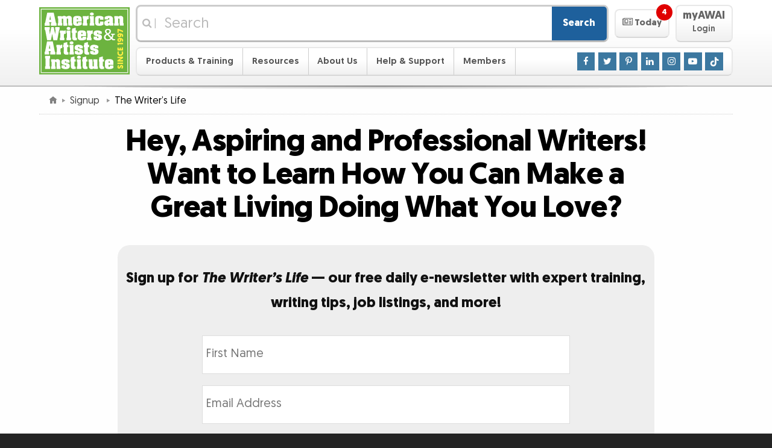

--- FILE ---
content_type: text/html
request_url: https://mail.awaionline.com/signup/the-writers-life/
body_size: 13520
content:
	<!DOCTYPE html>
	<html lang="en-US">

	<head>
	<meta http-equiv="X-UA-Compatible" content="IE=edge">
	<meta http-equiv="Content-Type" content="text/html; charset=utf-8">
	<meta name="viewport" content="width=device-width, initial-scale=1">
	<meta name="description" content="Want to learn how you can make a great living doing what you love? Sign up for The Writer&rsquo;s Life &mdash; our free daily e-newsletter with expert training, writing tips, job listings, and more!">
	<meta name="keywords" content="the writer's life">

	<title>Sign up to receive our free newsletter, The Writer&rsquo;s Life &hellip;</title>

	<link rel="alternate" href="/rss/main/rss.xml" type="application/rss+xml" title="AWAI Main RSS Feed">
	<link rel="apple-touch-icon" sizes="180x180" href="/apple-touch-icon.png?v=2">
	<link rel="icon" type="image/png" sizes="32x32" href="/favicon-32x32.png?v=2">
	<link rel="icon" type="image/png" sizes="16x16" href="/favicon-16x16.png?v=2">
	<link rel="manifest" href="/site.webmanifest?v=2">
	<link rel="mask-icon" href="/safari-pinned-tab.svg?v=2" color="#6eb43f">
	<link rel="shortcut icon" href="/favicon.ico?v=2">
	<meta name="msapplication-TileColor" content="#00a300">
	<meta name="theme-color" content="#ffffff">
	
	<link rel="stylesheet" href="/_css/responsive/site.0101.css">
	<link rel="stylesheet" href="/_css/responsive/global.1011.css">
	
	<link rel="stylesheet" href="/_css/responsive/jquery-ui.0101.css" media="print" onload="this.media='all'; this.onload=null;">
	<noscript><link rel="stylesheet" href="/_css/responsive/jquery-ui.0101.css"></noscript>
	
	<link rel="stylesheet" href="/_css/magnific.0421.css" media="print" onload="this.media='all'; this.onload=null;">
	<noscript><link rel="stylesheet" href="/_css/magnific.0425.css"></noscript>
	
	<link rel="stylesheet" href="/_css/responsive/redefine.css">
	<link rel="stylesheet" href="/_css/responsive/singles.0424.css">
	
	<link rel="stylesheet" href="https://maxcdn.bootstrapcdn.com/font-awesome/4.7.0/css/font-awesome.min.css" media="print" onload="this.media='all'; this.onload=null;">
	<noscript><link rel="stylesheet" href="https://maxcdn.bootstrapcdn.com/font-awesome/4.7.0/css/font-awesome.min.css"></noscript>
	

	<link rel="stylesheet" href="/_css/framework/templates/default.0910.css">



	<style>
	<!--
/* General Style Overrides */

.no-sidebar-full .content {
		padding: 0;
}

.page-inner {
		max-width: 100%;
		width: 100%;
}

ul.fa-ul li {
	list-style-image: none;
}

.fa-li { color: #a3d4a3; }


/* Layout */

.content .container {
	margin: 0 auto;
	max-width: 44em;
}

.content .section-padding {
	padding-left: 1em;
	padding-right: 1em;
}

/* Header */

.content .header__heading {
	color: #000;
	font-size: 2em;
}

@media (min-width:42em) {
	.content .header__heading {
		font-size: 2.5em;
	}
}

/* Form Section */

.content .form {
	background: #eee;
	padding: 1px 0.5em 1em;
	border-radius: 1em;
}

.content .form .form__heading {
	font-weight: bold;
	font-size: 1.2em;
	text-align: center;
}

.content .form form {
	margin-left: auto;
	margin-right: auto;
	max-width: 30em;
	text-align: center;
}

.content .form .input-container {
	margin-bottom: 1em;
	position: relative;
	text-align: left;
}

.content .form .text-input {
	background: #fff;
	font: inherit;
	padding: 0.6em 0.25em 0.6em;
	border: solid transparent;
	border-width: 0 0 0.2em;
	box-shadow: none;
	outline: 1px solid #ddd;
	transition: all 0.33s;
	width: 100%;
}

.content .form label {
	font-size: 0.8em;
	font-weight: bold;
	color: #333;
	left: 0.33em;
	opacity: 0;
	position: absolute;
	top: -0.5em;
	transform: translateY(0.67em);
	transition: all 0.33s;
}

.content .form .text-input:focus {
	border-bottom-color: #000;
	outline: none;
}

.content .form .text-input.js-valid{
	background: #eeffee;
	border-bottom-color: #090;
}

.content .form .text-input.js-invalid {
	background: #ffeeee;
	border-bottom-color: #f00;
}

.content .form .text-input.js-focus,
.content .form .text-input.js-valid,
.content .form .text-input.js-invalid {
	padding: 0.95em 0.25em 0.25em;
}

.content .form .text-input:not(:placeholder-shown) {
	padding: 0.95em 0.25em 0.25em;
}

.content .form .text-input.js-focus::-webkit-input-placeholder,
.content .form .text-input.js-valid::-webkit-input-placeholder,
.content .form .text-input.js-invlaid::-webkit-input-placeholder {
	color: transparent;
}

.content .form .text-input.js-focus::-moz-placeholder,
.content .form .text-input.js-valid::-moz-placeholder,
.content .form .text-input.js-invalid::-moz-placeholder {
	color: transparent;
}

.content .form .text-input.js-focus:-ms-input-placeholder,
.content .form .text-input.js-valid:-ms-input-placeholder,
.content .form .text-input.js-invalid:-ms-input-placeholder {
	color: transparent;
}

.content .form .text-input.js-focus:-moz-placeholder,
.content .form .text-input.js-valid:-moz-placeholder,
.content .form .text-input.js-invalid:-moz-placeholder {
	color: transparent;
}

.content .form .text-input.js-focus::placeholder,
.content .form .text-input.js-valid::placeholder,
.content .form .text-input.js-invalid::placeholder {
	color: transparent;
}

.content .form .text-input.js-focus + label,
.content .form .text-input.js-valid + label,
.content .form .text-input.js-invalid + label  {
	opacity: 1;
	transform: translateY(0.4em);
}

.content .form .text-input:not(:placeholder-shown) + label {
	opacity: 1;
	transform: translateY(0.4em);
}

/* Call Out */

.content .call-out {
	width: 100%;
	background: #189118;
	color: #fff;
	border-top: 3px solid #007900;
	border-bottom: 3px solid #007900;
	margin: 1.5em auto 0;
}

.content .call-out .container {
	max-width: 65em;
	padding: 0 1em;
}

.content .call-out__body {
	font-size: 1.2em;
	margin: 0.5em auto;
}

.content .call-out__logo {
	text-align: center;
}

@media (min-width: 35em) {
	.content .call-out__body {
		font-size: 1.4em;
	}
}

/* List */

.content .list {
	display: block;
	margin: 1em auto 1.5em;
	max-width: 67em;
	text-align: center;

    display: -ms-flexbox;
    display: -webkit-flex;
	display: flex;
    -webkit-flex-wrap: wrap;
    -ms-flex-wrap: wrap;
    flex-wrap: wrap;	
    -webkit-justify-content: space-around;
    -ms-flex-pack: distribute;
    justify-content: space-around;
    -webkit-align-items: center;
    -ms-flex-align: center;
	align-items: center;
}

.content .list__item {
	display: inline-block;
	margin: 1em;
	vertical-align: top;

    display: -ms-flexbox;
    display: -webkit-flex;
    display: flex;
    -webkit-flex-direction: column;
    -ms-flex-direction: column;
    flex-direction: column;
    -webkit-justify-content: space-around;
    -ms-flex-pack: distribute;
    justify-content: space-around;
    -webkit-align-items: center;
    -ms-flex-align: center;
	align-items: center;
}

.content .list__item-icon {
	margin: 0 auto;
	max-width: 3em;
}

.content .list__item-body {
	color: #777;
	margin: 0 auto;
	max-width: 20em;
}

.content .list__item-body-heading {
	color: #000;
	display: block;
	font-size: 1.1em;
}

/* Body */

.content .body__heading {
	text-align: center;
	margin-top: 1em;
}

/* Testimonials */

.content .testimonials {
	display: block;
	margin: 1.5em auto 0;
	outline: none;
	text-align: center;

	display: -ms-flexbox;
    display: -webkit-flex;
	display: flex;
    -webkit-flex-wrap: wrap;
    -ms-flex-wrap: wrap;
	flex-wrap: wrap;
    -webkit-justify-content: center;
    -ms-flex-pack: center;
	justify-content: center;
}

.content .testimonials .testimonial {
	background: #fff;
	border: 1px solid #eee;
	border-radius: 0.5em;
	box-shadow: 0 0 0.3em -0.2em rgba(0, 0, 0, 0.75);
	font-size: 0.9em;
	list-style: none;
	margin: 0.5em 0.67em;
	padding: 1.5em;
	position: relative;
	max-width: 27em;
	display: inline-block;
	text-align: left;

    -webkit-flex: 1 1 20em;
    -ms-flex: 1 1 20em;
	flex: 1 1 20em;
}

.content .testimonials .testimonial blockquote {
	height: 100%;
	margin: 0;
	max-width: none;
	width: auto;

    display: -ms-flexbox;
    display: -webkit-flex;
    display: flex;
    -webkit-flex-direction: column;
    -ms-flex-direction: column;
	flex-direction: column;
}

.content .testimonials .testimonial p {
	margin-top: 0;
}

.content .testimonials .testimonial .cited-container {
	display: table;
	font-weight: 500;
	font-style: italic;
	margin: auto 0 0 auto;
	text-align: right;

	display: -ms-flexbox;
	display: -webkit-flex;
	display: flex;
	-webkit-justify-content: flex-end;
	-ms-flex-pack: end;
	justify-content: flex-end;
	-webkit-align-items: center;
	-ms-flex-align: center;
	align-items: center;
}

.content .testimonials .testimonial .cited-text,
.content .testimonials .testimonial .cited-image {
	display: table-cell;
	vertical-align: middle;
}

.content .testimonials .testimonial .cited-text {
	margin: 0;
}

.content .testimonials .testimonial .cited-image {
	padding-left: 0.5em;
	width: 4.5em;

    -webkit-flex: 0 0 4.5em;
    -ms-flex: 0 0 4.5em;
	flex: 0 0 4.5em;
}

.content .testimonials .testimonial .cited-image img {
	border-radius: 50%;
	display: block;
}

/* Buttons */

.content a.button-link,
.content button.button-link {
	font-size: 1.25em;
	background: #ff710b;
	border-radius: 0.5em;
	border: none;
	line-height: 1.2;
	padding: 0.8em 0.9em 0.9em;
	text-align: center;
	transition: 0.33s;
}

.content a.button-link:link,
.content a.button-link:visited,
.content button.button-link { color:#fff; }

.content a.button-link:hover,
.content a.button-link:focus,
.content a.button-link:active,
.content button.button-link:hover,
.content button.button-link:focus,
.content button.button-link:active {
	background: #ff8d3d;
	color: #fff !important;
	transform: scale(1.1);
}

.content a.button-link:active,
.content button.button-link:active {
	background: #d65900;
	transform: scale(0.9);
}
	-->
	</style>

	<link rel="stylesheet" href="/_css/framework/templates/default-print.css" media="print" >


	<script src="/_js/jquery.js"></script>	<script src="/_js/jquery-ui.1129.js"></script>	<script src="/_js/superfish.js"></script>	<script src="/_js/magnific.js"></script>	<script src="/_js/global.0502.js"></script>	<script src="/_js/site.1208.js" async></script>





<script>
<!--

	/*
	============================================================
	Overwriting CSS :target behavior for nav menu to prevent opens/closes
	of the nave menu from appearing in the browser history. Also annoucning
	menu opens/closes via aria-expanded.
	============================================================
	*/

	function toggleExpandableElement(e, target) {
		e.preventDefault();
		// Using aria-expanded as our open/close toggle for a11y purposes.
		target.attr('aria-expanded',
			target.attr('aria-expanded')=='false' ? 'true' : 'false'
		);
	}

	$(function() {
		$('.masthead .navigation-toggle').on('click', function(e) {
			var navMenu = $('.masthead .navigation');
			toggleExpandableElement(e, navMenu);
			// Prevent body from being scrollable while menu is open.
			$('body').toggleClass('cut-off');
			/*
			Improvements to be made:
			- Trap focus to navigation when it's open
			*/
		});

		$('.masthead .navigation-toggle').on('touchmove', function(e) {
			if ($('body').hasClass('cut-off')) {
//				alert($(this).attr('class'));
				e.originalEvent.preventDefault();
			}
		});

		$('.masthead .navigation .mobile-sub-nav-toggle').on('click', function(e) {
			var subNavMenu = $(this).siblings('.sub-nav');
			toggleExpandableElement(e, subNavMenu);
			$(this).parent('li').siblings('li').find('.sub-nav').attr('aria-expanded', 'false');
		}).siblings('.sub-nav.auto-expand').each(function() {
			$(this).attr('aria-expanded', 'true');
		});

		/*
		Allow enter key to trigger the checkbox, since this would be the
		percieved way to tigger one of the nav links.
		*/

		$('.masthead .navigation .mobile-sub-nav-toggle').keypress(function(e){
			if((e.keyCode ? e.keyCode : e.which) == 13){
				$(this).trigger('click');
			}
		});

		$('.masthead .featured-content-toggle').on('click', function(e){
			var featuredContent = $('.masthead .featured-content');
			toggleExpandableElement(e, featuredContent);
			awaiFeaturedContentPanelAnimate()

			$('.featured-content-open-wrapper .notification').fadeOut( 1000 );

			var pages = [];
			var cookieName = 'AWAI_today';
			var cookiePages = docCookies.getItem( cookieName );
			if ( cookiePages ) {
				 pages = pages.concat( cookiePages.split( ";" ).slice( -20 ) ); // Limit to 20 most recent pages
			}

//			if (pages.length) { docCookies.removeItem( cookieName, "/" ); return{}; } // TEMP DEBUG

			$('.featured-content li.featured-content-category-entry-unread').each(function() {
				if (page_id = $(this).attr('data-page-id')) {
					pages.push(page_id);
				}
			});
			var newCookie = "";
			for ( var i = 0, len = pages.length; i < len; i++ ) {
				newCookie += ( i == 0 ) ? "" : ";";
				newCookie += pages[i];
			}
			docCookies.setItem( cookieName, newCookie, 3600 * 24 * 30, "/" );
		});

	});

	function awaiNavigationMobile() {
//		console.log('Mobile Nav Active'); // TEMP DEBUG

		/*
		============================================================
		Behavior for hiding nav on scroll down and showing nav on scroll up.
		Source: https://medium.com/@mariusc23/hide-header-on-scroll-down-show-on-scroll-up-67bbaae9a78c
		============================================================

		Testing for position:sticky support, otherwise fail to run the rest of the script.
		Source: http://trialstravails.blogspot.com/2016/06/detecting-css-position-sticky-support.html
		*/

		var positionStickySupport = function() {
			var el = document.createElement('a'),
			mStyle = el.style;
			mStyle.cssText = "position:sticky;position:-webkit-sticky;";
			return mStyle.position.indexOf('sticky')!==-1;
		}();

		if (positionStickySupport === true) {
			var didScroll, didTouch, didClick;
			var masthead = $('.masthead');
			var lastScrollTop = 0;
			var scrolledUp = 0;
			var mastheadHeight = $(masthead).outerHeight();

			// on scroll, let the interval function know the user has scrolled
			$(window).off('scroll.awaiNavigationMobile').on('scroll.awaiNavigationMobile', function(event) {
				didScroll = true;
			});
			// on touch, let the interval function know the user has touched
			$(window).off('touchstart.awaiNavigationMobile').on('touchstart.awaiNavigationMobile', function(event) {
				didTouch = true;
			});
			// on click, let the interval function know the user has clicked
			$(window).off('click.awaiNavigationMobile').on('click.awaiNavigationMobile', function(event) {
				didClick = true;
				$(window).stopTime('click.awaiNavigationMobile').oneTime(1000, 'click.awaiNavigationMobile', function() {
					didClick = false;
				});
			});

			// run hasScrolled() and reset didScroll and didTouch status
			$(window).stopTime('scroll.awaiNavigationMobile').everyTime(250, 'scroll.awaiNavigationMobile', function() {
				if (didScroll && /*didTouch &&*/ !didClick) {
					hasScrolled();
				}
				didScroll = didTouch = false;
			});

			var hasScrolled = function() {
				var st = $(window).scrollTop();
				// Modified from source so that this always returns true on load.
				if (lastScrollTop <= 0) {
					lastScrollTop = st;
					return;
				}
				// If current position > last position...
				if (st > lastScrollTop) {
					// Scroll Down
					scrolledUp = 0;
					if ($(masthead).hasClass('masthead-sticky')) {
						$(masthead).stopTime('mastheadUpTimer').addClass('masthead-up')/*.css('transform', 'translateY(-' + Math.min(mastheadHeight*1.02, st) + ')')*/.oneTime(500, 'mastheadDownTimer', function() {
							$(masthead).removeClass('masthead-sticky').removeClass('masthead-up');
						});
					} else {
						$(masthead).removeClass('masthead-up');
					}
				// If not at top of document...
				} else if (st > (mastheadHeight * 2)) {
					// Scroll Up
					// If did not scroll past the document (possible on mac)...
					if ((st + $(window).height() < $(document).height()) && !$(masthead).hasClass('masthead-sticky')) {
						// Prevent reveal on very small scrolls
						scrolledUp = lastScrollTop - st;
	//					scrolledUp += lastScrollTop - st; // Cumulative Method
						if (scrolledUp > 100) {
							$(masthead).stopTime('mastheadUpTimer').stopTime('mastheadDownTimer').addClass('masthead-up').oneTime(10, 'mastheadUpTimer', function() {
								$(masthead).addClass('masthead-sticky').oneTime(10, 'mastheadUpTimer', function() {
									$(masthead).removeClass('masthead-up');
								});
							});
						}/* else {
							// Reset cumulative scrolling after a delay from scrolling detected
							$(masthead).stopTime('mastheadUpTimer').oneTime(200, 'mastheadUpTimer', function() {
								scrolledUp = 0; // For some reason this reset is not working on iOS Safari.
							});
						}*/
					}
				} else if (st <= 0 || $(masthead).position().top <= 0) {
					scrolledUp = 0;
					$(masthead).stopTime('mastheadUpTimer').stopTime('mastheadDownTimer').removeClass('masthead-sticky').removeClass('masthead-up');
				}
				lastScrollTop = st;
			};
		}
	}


	function awaiNavigation() {
		// For logic, see: https://www.fourfront.us/blog/jquery-window-width-and-media-queries
		if ($('.masthead .member-button-mobile').css('display') != 'none') {
			if (typeof($.fn.superfish) == "function") {
				$("ul.sf-menu").superfish('destroy');
			}
			awaiNavigationMobile();
		}
		else if (typeof($.fn.superfish) == "function") {
			$("ul.sf-menu").each(function() {
				var sd = 70;
				if ($(this).parent().hasClass("member-button")) sd = 500;
				$(this).superfish({showDelay:sd});
			});
		}
	}

	function awaiFeaturedContentPanel() {

		var pages = [];
		var cookieName = 'AWAI_today';
		var cookiePages = docCookies.getItem( cookieName );
		if ( cookiePages ) {
			 pages = pages.concat( cookiePages.split( ";" ).slice( -20 ) ); // Limit to 20 most recent pages
		}
		$('.featured-content .featured-content-category-entry li').each(function() {
			if (page_id = $(this).attr('data-page-id')) {
				$(this).removeClass('featured-content-category-entry-unread');
				if ($.inArray(page_id, pages) == -1) {
					$(this).addClass('featured-content-category-entry-unread');
				}
			}
		});
		if(unread = $('.featured-content li.featured-content-category-entry-unread').length) {
			$('.featured-content-open-wrapper .notification').fadeIn( 1000 );
		}
		$('.featured-content-open-wrapper .notification').html(unread + ' <span class="hidden-a11y">Unread Items</span>');

		if ($('.masthead .featured-content').css('clear') !== 'left') {
			$('.masthead .featured-content').addClass('from-left');
			$('.masthead .featured-content').removeClass('from-top');
			// Resetting style attribute from jQuery animation to ensure proper default state.
			$('.masthead .featured-content').css('top', '');
			// Catching style attrubute for opened state.
			if ($('.masthead .featured-content').hasClass('animate')) {
				$('.masthead .featured-content').css('left', '0px');
			}
		}

		if ($('.masthead .featured-content').css('clear') === 'left') {
			$('.masthead .featured-content').addClass('from-top');
			$('.masthead .featured-content').removeClass('from-left');
			// Resetting style attribute from jQuery animation to ensure proper default state.
			$('.masthead .featured-content').css('left', '');
			// Catching style attrubute for opened state.
			if ($('.masthead .featured-content').hasClass('animate')) {
				$('.masthead .featured-content').css('top', '0px');
			}
		}
	}

	/* Using JS to animate the featured panel, due to the fact that CSS transitions
	occur automatically when a breakpoint is triggered, and it caused a noticeable
	pop-in with this particular animation. No-js fallback uses left aligned animation only. */
	function awaiFeaturedContentPanelAnimate() {
		var featuredContent = $('.masthead .featured-content');
		$('body').toggleClass('cut-off');

		if ($(featuredContent).hasClass('from-left')) {
			if ($(featuredContent).hasClass('animate')) {
				$(featuredContent).animate({
					left: ['-80%', 'swing']
				}, 300);
				$(featuredContent).toggleClass('animate');
			} else {
				$(featuredContent).animate({
					left: ['0', 'swing']
				}, 300);
				$(featuredContent).toggleClass('animate');
			}
			return;
		}

		if ($(featuredContent).hasClass('from-top')) {
			if ($(featuredContent).hasClass('animate')) {
				$(featuredContent).animate({
					top: ['-100%', 'swing']
				}, 300);
				$(featuredContent).toggleClass('animate');
			} else {
				$(featuredContent).animate({
					top: ['0', 'swing']
				}, 300);
				$(featuredContent).toggleClass('animate');
			}

			return;
		}
	}

	$(function(e) {

		awaiNavigation();
		awaiFeaturedContentPanel();

		var resizeTimer;

		$(window).on('resize', function(e) {
			/*
			Adding debouncing to the resize event, otherwise it fires way too often.
			Source: https://css-tricks.com/snippets/jquery/done-resizing-event/
			*/
			clearTimeout(resizeTimer);
			resizeTimer = setTimeout(function() {
				awaiNavigation();
				awaiFeaturedContentPanel();
			}, 250);
		});
	});

-->
</script>






<script src="https://awai.infusionsoft.com/app/webTracking/getTrackingCode?trackingId=a98bd47f955bb48ca2622d1f8123b9e2"></script>
<script src="https://cdn.jsdelivr.net/gh/cferdinandi/smooth-scroll@14/dist/smooth-scroll.polyfills.min.js"></script>
<script>
// Uses the smooth-scroll library to handle smooth anchor scrolling.
// Src: https://github.com/cferdinandi/smooth-scroll

headerScroll = new SmoothScroll('.js-jump-link', {
	updateURL: false,
});
</script>
<script>
	<!--
	// Remove utm_content hidden field if value matches
	$(function() {
		$("form.infusion-form").on("submit", function() {
			$(this).find("#inf_custom_GaContent[type='hidden'][value='check']").remove();
			return true;
		});
	});
	-->
</script>
	<script>
	<!--
	var ga_dimension3 = "^5^Promo^";
	var ga_dimension4 = "^1^General^";
	var ga_dimension6 = "^3365^";
	-->
	</script>
	<!-- Google Tag Manager -->
	<script>(function(w,d,s,l,i){w[l]=w[l]||[];w[l].push({'gtm.start':new Date().getTime(),event:'gtm.js'});var f=d.getElementsByTagName(s)[0],j=d.createElement(s),dl=l!='dataLayer'?'&l='+l:'';j.async=true;j.src='https://www.googletagmanager.com/gtm.js?id='+i+dl;f.parentNode.insertBefore(j,f);})(window,document,'script','dataLayer','GTM-5J6VJ2B');</script>
	<!-- End Google Tag Manager -->

	</head>

	<body>



	<!-- Begin Masthead -->
	
	<header class="masthead">
		<div class="masthead-inner cf">
			<div class="masthead-inner-mobile-top-row">
				<a href="#site-navigation" class="navigation-open navigation-toggle" role="button" aria-expanded="false" aria-controls="site-navigation" aria-label="Open Main Menu">
					<span><span class="fa fa-bars" aria-hidden="true"></span> Menu</span>
				</a>
				
				<div class="logo">
				<a href="/" title="American Writers &amp; Artists Institute">

				<img title="American Writers &amp; Artists Institute – since 1997" alt="AWAI" src="/_img/framework/templates/default/logo.svg" width="150" />
				</a>
				</div>
				
				<a href="/members/" class="member-button member-button-mobile" role="button">
					<span>
					<span class="member-button-feature">myAWAI</span><br />
					Login					</span>
				</a>
			</div>
		
			<div class="masthead-inner-desktop-top-row">
	
			<div id="masthead-search" class="masthead-search" role="search">
				<form action="/search/" method="get" class="search">
					<div class="search-input-container">
						<label for="q-masthead"><span class="fa fa-search"></span> <span class="hidden-a11y">Search</span> | </label>
						<input type="search" name="q" id="q-masthead" placeholder="Search" value="" /><button type="submit">Search</button>
					</div>
				</form>
			</div>
			
			<div class="featured-content-open-wrapper">
				<a href="#featured-content" class="featured-content-open featured-content-toggle" role="button" aria-expanded="false" aria-controls="featured-content" aria-label="Open Today&rsquo;s News">
					<span class="nowrap"><span class="fa fa-newspaper-o" aria-hidden="true"></span> Today</span>
					<span class="notification" hidden>0 <span class="hidden-a11y">Unread Items</span></span>
				</a>
			</div>
			
			<a href="/members/" class="member-button member-button-desktop" role="button">
				<span>
					<span class="member-button-feature">myAWAI</span><br />
					Login				</span>
			</a>
	
			</div>
			<!-- Begin Navigation -->
			<nav id="site-navigation" class="navigation cf" aria-expanded="false" aria-label="Main Menu">
				<a href="#site-navigation-toggle" id="site-navigation-close" class="navigation-close navigation-toggle" role="button" aria-expanded="false" aria-controls="site-navigation" aria-label="Close main menu">
					<span class="fa fa-close" aria-hidden="true"></span> Menu
				</a>
	
				<ul class="sf-menu">
				<!-- Adding aria-pressed="true" below to satisfy validator requirement, but more research needed. JT - 2021-07-09 -->
					<li>
						<input id="sub-nav-0-control" type="checkbox" class="mobile-sub-nav-toggle" role="button" aria-pressed="true" aria-expanded="false" aria-controls="sub-nav-0" aria-label="Toggle Products &amp; Training Menu" />
						<label for="sub-nav-0-control">Products &amp; Training</label>
						<a href="/catalog/?l=mn" class="sf-with-ul">Products &amp; Training</a>
						<ul id="sub-nav-0" class="sub-nav" aria-expanded="false" aria-label="Products &amp; Training Menu">
							<li><a href="/catalog/?l=sn1">Product Catalog</a></li><li><a href="/copywriting/">Copywriting Training</a></li><li><a href="/catalog/?l=sn2">Self-Guided Programs</a></li><li><a href="/live-events/">Live Training Events</a></li><li><a href="/news/">Special Offers / News</a></li>						</ul>
					</li>
					<li>
						<input id="sub-nav-1-control" type="checkbox" class="mobile-sub-nav-toggle" role="button" aria-pressed="true" aria-expanded="false" aria-controls="sub-nav-1" aria-label="Toggle Resources Menu" />
						<label for="sub-nav-1-control">Resources</label>
						<a href="/resources/" class="sf-with-ul">Resources</a>
						<ul id="sub-nav-1" class="sub-nav" aria-expanded="false" aria-label="Resources Menu">
							<li><a href="/resources/">Resources Guide</a></li><li><a href="/content/">Article Search</a></li><li><a href="/copywriter-rates/">Pricing Guide</a></li><li><a href="/inside-awai/">How-To Webinars</a></li><li><a href="/writing-prompts/">Writing Prompts</a></li><li><a href="/glossary/">Glossary</a></li>						</ul>
					</li>
					<li>
						<input id="sub-nav-2-control" type="checkbox" class="mobile-sub-nav-toggle" role="button" aria-pressed="true" aria-expanded="false" aria-controls="sub-nav-2" aria-label="Toggle About Us Menu" />
						<label for="sub-nav-2-control">About Us</label>
						<a href="/about/" class="sf-with-ul">About Us</a>
						<ul id="sub-nav-2" class="sub-nav" aria-expanded="false" aria-label="About Us Menu">
							<li><a href="/about/">About AWAI</a></li><li><a href="/about/promise/">Our Promise</a></li><li><a href="/about/experts/">Meet the Experts</a></li><li><a href="/about/staff/">Meet the Team</a></li><li><a href="/about/testimonials/">Testimonials / Stories</a></li><li><a href="/case-studies/">Case Studies</a></li><li><a href="/freelancer-directory/">Directory of Writers</a></li>						</ul>
					</li>
					<li>
						<input id="sub-nav-3-control" type="checkbox" class="mobile-sub-nav-toggle" role="button" aria-pressed="true" aria-expanded="false" aria-controls="sub-nav-3" aria-label="Toggle Help &amp; Support Menu" />
						<label for="sub-nav-3-control">Help &amp; Support</label>
						<a href="/help/" class="sf-with-ul">Help &amp; Support</a>
						<ul id="sub-nav-3" class="sub-nav" aria-expanded="false" aria-label="Help &amp; Support Menu">
							<li><a href="/help/">Help</a></li><li><a href="/contact/">Contact Us</a></li><li><a href="/faq/">FAQs</a></li><li><a href="/what-is-copywriting/">What is Copywriting?</a></li><li><a href="/aboutmyawai/">What is myAWAI?</a></li>						</ul>
					</li>
					<li>
						<input id="sub-nav-5-control" type="checkbox" class="mobile-sub-nav-toggle" role="button" aria-pressed="true" aria-expanded="false" aria-controls="sub-nav-5" aria-label="Toggle Members Menu" />
						<label for="sub-nav-5-control">Members</label>
						<a href="/members/" class="sf-with-ul">Members</a>
						<ul id="sub-nav-5" class="sub-nav" aria-expanded="false" aria-label="Members Menu">
							<li><a href="/members/">Member Area</a></li><li><a href="/aboutmyawai/">About myAWAI</a></li><li><a href="/community/">Member Community</a></li><li><a href="/calendar/">Calendar</a></li><li><a href="/job-opportunities/">Job Opportunities</a></li><li><a href="/members/catalog/">Member Catalog</a></li><li><a href="/members/">Login</a></li>						</ul>
					</li>
				</ul>
				
				<ul class="social-links">
					<li><a href="https://www.facebook.com/AmericanWritersArtistsInstitute/"><span class="fa fa-facebook"><span class="hidden-a11y">Join Our Facebook Fan Page</span></span></a></li>
					<li><a href="https://twitter.com/AWAIcopywriting"><span class="fa fa-twitter"><span class="hidden-a11y">Follow Us On Twitter</span></span></a></li>
					<li><a href="https://www.pinterest.com/awaicopywriting/"><span class="fa fa-pinterest-p"><span class="hidden-a11y">Follow Us On Pinterest</span></span></a></li>
					<li><a href="https://www.linkedin.com/company/awaicopywriting/"><span class="fa fa-linkedin"><span class="hidden-a11y">Connect With Us On LinkedIn</span></span></a></li>
					<li><a href="https://www.instagram.com/awaicopywriting/"><span class="fa fa-instagram"><span class="hidden-a11y">Follow Us On Instagram</span></span></a></li>
					<li><a href="https://www.youtube.com/c/AWAItube"><span class="fa fa-youtube-play"><span class="hidden-a11y">Subscribe to Us On YouTube</span></span></a></li>
					<li><a href="https://www.tiktok.com/@awaicopywriting"><img src="/_img/framework/misc/tiktok_custom-white.svg" alt="Follow Us On TikTok"></a></li>
				</ul>
			
			</nav>
			<a href="#site-navigation-toggle" class="navigation-backdrop navigation-toggle" tabindex="-1" hidden></a>
			<!-- End Navigation -->

			<!-- Begin Featured Content -->
			<div id="featured-content" class="featured-content" role="list" aria-expanded="false" aria-label="Today&rsquo;s News">
				<a href="#featured-content-toggle" id="featured-content-close" class="featured-content-close featured-content-toggle" role="button" aria-expanded="false" aria-controls="featured-content" aria-label="Close Today&rsquo;s News">
					<span class="fa fa-close" aria-hidden="true"></span> Newest Articles
				</a>
	<ul class="featured-content-category">
	<li class="featured-content-category-entry">
	<a href="/news/?l=t"><span class="fa fa-newspaper-o" aria-hidden="true"></span> News</a>
	<ul>
	<li data-page-id="34425">
	<span><a href="/2026/01/final-day-the-perfect-side-gig-for-writers/?l=t">Final Day: The Perfect Side Gig for Writers</a> Today's the LAST DAY to get access to Nick Usborne&rsquo;s How to Build, Write, and Grow Your Own Money-Making Websites program. This is the FINAL TIME we&rsquo;re making this available for what amounts to FREE. Plus, the live training will no longer be included free with the self-paced training program.</span>
	</li>
	<li data-page-id="34426">
	<span><a href="/2026/01/free-event-lets-talk-about-money/?l=t">FREE EVENT: Let&rsquo;s Talk About Money</a> In order to make a great living as a writer... you need to know how the money works in our industry! Join Rebecca Matter and Katie Yeakle for AWAI's &ldquo;Show Me the Money!&rdquo; live event on Friday, January 23, at 11 a.m. ET, so you can learn exactly how the money works for copywriters in today&rsquo;s digital world.</span>
	</li>
	<li data-page-id="34424">
	<span><a href="/2026/01/last-time-well-pay-you-to-try-this/?l=t">Last Time We&rsquo;ll &ldquo;Pay You&rdquo; To Try This&hellip;</a> We're all about helping writers make money&hellip; So today, as a little &ldquo;push&rdquo; in the right direction&hellip; we're going to essentially &ldquo;pay you&rdquo; to create a NEW revenue stream for yourself&hellip; Without a single client</span>
	</li>
	</ul>
	</li>
	</ul>
	<ul class="featured-content-category">
	<li class="featured-content-category-more">
	<a href="/news/?l=t">Read More News&nbsp;&hellip;</a>
	</li>
	</ul>
	<ul class="featured-content-category">
	<li class="featured-content-category-entry">
	<a href="/content/search/?tag=3237&l=t"> The Writer&rsquo;s Life</a>
	<ul>
	<li data-page-id="34229">
	<span><a href="/2025/12/when-to-use-ai-versus-when-to-write-it-yourself/?l=t">When to Use AI Versus When to Just Write It Yourself</a> Copywriters should use AI for execution tasks like research, drafting, and brainstorming, but reserve strategy and judgment, such as finding the big idea, choosing the angle, and shaping the message for themselves to produce better copy.</span>
	</li>
	</ul>
	</li>
	</ul>
	<ul class="featured-content-category">
	<li class="featured-content-category-more">
	<a href="/content/?l=t">Read More Free Articles&nbsp;&hellip;</a>
	</li>
	</ul>
			</div>
			<a href="#featured-content-toggle" class="featured-content-backdrop featured-content-toggle" hidden></a>
			<!-- End Featured Content -->

		</div>
		<!-- End Masthead Inner -->
	
	</header>
	<!-- End Masthead -->

	<!-- Begin Page -->
	<div class="page">

	<!-- Begin Breadcrumbs -->
	<div class="breadcrumbs">
	<div class="bc-bar-left"></div>
	<a href="/"><img src="/_img/framework/templates/default/bc-home.gif" height="20" width="14" alt="home" /></a><a href="/signup/">Signup </a><span>The Writer&rsquo;s Life</span>
	</div>
	<!-- End Breadcrumbs -->


	<div class="page-inner no-sidebar-full">

	<!-- Begin Content -->
	<div class="content">
	<article>
		<header class="section-padding">
			<div class="container">
				<div class="header">
					<h1 class="header__heading center">Hey, Aspiring and Professional Writers! Want to Learn How You Can Make a Great Living Doing What You Love?</h1>
				</div>
				<!-- Form Start -->
				<div id="signup-form" class="form">
					<p class="form__heading">Sign up for <em>The Writer&rsquo;s Life</em> &mdash; our free daily e-newsletter with expert training, writing tips, job listings, and more!</p>
<!--					<form accept-charset="UTF-8" action="https://awai.infusionsoft.com/app/form/process/78743f0cf9983deb3bf17b801ba05b70" class="infusion-form signup-form check-requirements" method="post">-->
					<form accept-charset="UTF-8" action="?" onsubmit="this.action='https://awai.infusionsoft.com/app/form/process/'+this.inf_form_xid.value;" class="infusion-form signup-form check-requirements" method="post">
						<input name="inf_form_xid" type="hidden" value="78743f0cf9983deb3bf17b801ba05b70" />
						<input name="inf_form_name" type="hidden" value="AW (the-writers-life)" />
						<input name="infusionsoft_version" type="hidden" value="1.42.0.43" />
<input type="hidden" name="inf_custom_GaContent" id="inf_custom_GaContent" value="check" />
	<input type="hidden" name="inf_custom_GaSource" id="inf_custom_GaSource" value="awaionline" />
	<input type="hidden" name="inf_custom_GaCampaign" id="inf_custom_GaCampaign" value="AWOA01" />
	<input type="hidden" name="inf_custom_Split" id="inf_custom_Split" value="26.87" />						<input type="hidden" name="_charset" value="utf-8" />
						<div class="input-container">
							<input class="text-input required" id="inf_field_FirstName" name="inf_field_FirstName" type="text" placeholder="First Name" required />
							<label for="inf_field_FirstName">First Name</label>
						</div>
						<div class="input-container">
							<input class="text-input required" id="inf_field_Email" name="inf_field_Email" type="email" placeholder="Email Address" required />
							<label for="inf_field_Email">Email Address</label>
						</div>
						<button type="submit" class="button-link">Join The Writer&rsquo;s Life FREE!</button>
					</form>
					<p class="centered maxwid40 small">By providing your email today, you&rsquo;re giving consent for us to contact you by email. We do not sell your personal information to other companies, and you can withdraw consent at any time. By submitting this form, you agree to our <a href="/about/privacy/?mode=light&TB_iframe=true" class="thickbox">Privacy Policy</a>.</p>
				</div>
				<!-- Form End -->
			</div>
		</header>
		<!-- Header End -->
		<!-- Call Out Start -->
		<div class="call-out">
			<div class="container">
				<p class="center call-out__body">Each day you&rsquo;ll receive actionable advice from working writers you can use to write smarter, get paid faster, and build the life you want.</p>
			</div>
		</div>
		<!-- Call Out End -->
		<!-- List Start -->
		<ol class="list">
			<li class="list__item">
				<div class="list__item-icon">
					<img src="/_img/toolbox/signup/twl/community.png" alt="">
				</div>
				<div class="list__item-body"><span class="list__item-body-heading">1. Join Our Community</span>Simply give us your email address to get started now.</div>
			</li>
			<li class="list__item">
				<div class="list__item-icon">
					<img src="/_img/toolbox/signup/twl/envelope.png" alt="">
				</div>
				<div class="list__item-body"><span class="list__item-body-heading">2. Get Daily Guidance</span>Everyday you&rsquo;ll get actionable advice from our experts.</div>
			</li>
			<li class="list__item">
				<div class="list__item-icon">
					<img src="/_img/toolbox/signup/twl/high_five.png" alt="">
				</div>
				<div class="list__item-body"><span class="list__item-body-heading">3. Make Great Money</span>Apply the daily tips to create your own satisfying writing career.</div>
			</li>
		</ol>
		<!-- List End -->
		<!-- Body Start -->
		<div class="body section-padding">
			<div class="container">
				<p>Since 1997, AWAI has been helping writers make great money, and obtain the freedom that comes with a well-paid writing career. When you subscribe to <em>The Writer&rsquo;s Life</em>, you&rsquo;ll be joining a community of aspiring and professional writers just like you, who rely on us to help them:</p>
				<ul class="fa-ul">
					<li><span class="fa fa-li fa-check fa-lg"></span> Start Making Money as a Writer</li>
					<li><span class="fa fa-li fa-check fa-lg"></span> Get the Most In-Demand Writing Skills</li>
					<li><span class="fa fa-li fa-check fa-lg"></span> Land High-Paying Assignments</li>
					<li><span class="fa fa-li fa-check fa-lg"></span> Achieve their Writing and Financial Goals</li>
					<li><span class="fa fa-li fa-check fa-lg"></span> And a whole lot more&nbsp;&hellip;</li>
				</ul>
				<h2 class="body__heading">
					<span class="unbold">Subscribe Now and Discover Something that Can Help</span> 
					Advance Your Writing Career Every Single Day!</h2>
				<p class="center"><a href="#signup-form" class="button-link js-jump-link"><span>Join The Writer&rsquo;s Life FREE</span></a></p>
			</div>
		</div>
		<!-- Body End -->
		<!-- Call Out Start -->
		<div class="call-out">
			<div class="container">
				<p class="center call-out__body">&ldquo;For over 20 years now, AWAI has been the gold standard when it comes to training the world&rsquo;s top performing direct response copywriters&rdquo;</p>
				<div class="call-out__logo">
					<img src="/_img/toolbox/signup/twl/dm_logo-white.png" width="250" alt="">
				</div>
			</div>
		</div>
		<!-- Call Out End -->
		<!-- Testimonials Start -->
		<ul class="testimonials section-padding">
			<li class="testimonial">
				<blockquote>
					<p>My AWAI training and career have been such lifesavers, because I haven't had to find a new job every single time we've moved.</p>
					<p>I can just pick up right where I left off in the last state &mdash; with no gaps in my income.</p>
					<div class="cited-container">
						<p class="cited-text">&mdash; Rachael Kraft</p>
						<div class="cited-image">
							<img src="/_img/photos/portraits/rachael_kraft_square-75.jpg" alt="" width="75" />
						</div>
					</div>
				</blockquote>
			</li>
			<li class="testimonial">
				<blockquote>
					<p>When I left a 27-year corporate career in favor of launching my own business, I was no stranger to writing and marketing. But I knew I needed &ldquo;specialized knowledge&rdquo; to become expert in the disciplines I&rsquo;d chosen to offer as my core services: copywriting and content marketing.</p>
					<p>AWAI became my go-to resource for expert training in the art, craft, and science of effective direct-response copywriting. That essential, defining skill is the bedrock of success for my business.</p>
						<div class="cited-container">
							<p class="cited-text">&mdash; Gidget Hall</p>
							<div class="cited-image">
								<img src="/_img/photos/members/gidget_hall_square-75.jpg" alt="" width="75" />
							</div>
						</div>
				</blockquote>
			</li>
			<li class="testimonial">
				<blockquote>
					<p>If you&rsquo;re interested in learning the copywriting and business skills necessary to start your own freelance copywriting business, AWAI is the place to go.</p>
					<p>AWAI has a vast array of different programs, from general copywriting skills programs, to business building programs, to programs for various niches. I can&rsquo;t recommend AWAI highly enough.</p>
					<div class="cited-container">
						<p class="cited-text">&mdash; Vincent Gonsalves</p>
						<div class="cited-image">
							<img src="/_img/photos/members/vincent_gonsalves_square-75.jpg" alt="" width="75" />
						</div>
					</div>
				</blockquote>
			</li>
		</ul>
		<!-- Testimonials End -->
		<p class="center"><a href="#signup-form" class="button-link js-jump-link"><span>Join The Writer&rsquo;s Life FREE</span></a></p>
	</article>
	<div class="content-details">

	<div class="sharing-panel">
	<p class="center h3 martop5">Share this Page:</p>
	<p class="center big"><a href="http://www.facebook.com/share.php?u=https%3A%2F%2Fmail.awaionline.com%2Fsignup%2Fthe-writers-life%2F" class="facebook-link">Facebook</a> &nbsp; <a href="http://twitter.com/share?url=https%3A%2F%2Fmail.awaionline.com%2Fsignup%2Fthe-writers-life%2F&amp;text=Sign+up+to+receive+our+free+newsletter%2C+The+Writer%26rsquo%3Bs+Life+%26hellip%3B" class="twitter-link">Twitter</a> &nbsp; <a href="http://pinterest.com/pin/create/button/?url=https%3A%2F%2Fmail.awaionline.com%2Fsignup%2Fthe-writers-life%2F&amp;media=https%3A%2F%2Fwww.awai.com%2F_img%2Fframework%2Ftemplates%2Fdefault%2F2012%2Flogo.png&amp;description=Sign+up+to+receive+our+free+newsletter%2C+The+Writer%26rsquo%3Bs+Life+%26hellip%3B" class="pinterest-link">Pinterest</a> &nbsp; <a href="http://www.linkedin.com/shareArticle?mini=true&amp;url=https%3A%2F%2Fmail.awaionline.com%2Fsignup%2Fthe-writers-life%2F&amp;title=Sign+up+to+receive+our+free+newsletter%2C+The+Writer%26rsquo%3Bs+Life+%26hellip%3B&amp;summary=Want+to+learn+how+you+can+make+a+great+living+doing+what+you+love%3F+Sign+up+for+The+Writer%26rsquo%3Bs+Life+%26mdash%3B+our+free+daily+e-newsletter+with+expert+training%2C+writing+tips%2C+job+listings%2C+and+more%21&amp;source=American+Writers+%26amp%3B+Artists+Inc." class="linkedin-link">LinkedIn</a> &nbsp; <a href="/send-to-friend/?url=https%3A%2F%2Fmail.awaionline.com%2Fsignup%2Fthe-writers-life%2F&amp;TB_iframe=true" class="mail-link thickbox" rel="nofollow">Email</a></p>
	</div>

	</div>
	</div>
	<!-- End Content -->


	</div>
	</div>
	<!-- End Page -->

	<!-- Begin Footer -->

	<footer class="footer center">
		<div class="ribbon">
						<div class="ribbon-inner"><img src="/_img/framework/templates/default/anniversary-style/awai_tagline.svg?ts=0130" alt="American Writers &amp; Artists Institute" width="280" height="115" class="block pad15 op90" /></div>
		</div>
		<div class="footer-inner cf">
			<div class="footer-inner-top-row">
				<ul class="social-links">
					<li><a href="https://www.facebook.com/AmericanWritersArtistsInstitute/"><span class="fa fa-facebook"><span class="hidden-a11y">Join Our Facebook Fan Page</span></span></a></li>
					<li><a href="https://twitter.com/AWAIcopywriting"><span class="fa fa-twitter"><span class="hidden-a11y">Follow Us On Twitter</span></span></a></li>
					<li><a href="https://www.pinterest.com/awaicopywriting/"><span class="fa fa-pinterest-p"><span class="hidden-a11y">Follow Us On Pinterest</span></span></a></li>
					<li><a href="https://www.linkedin.com/company/awaicopywriting/"><span class="fa fa-linkedin"><span class="hidden-a11y">Connect With Us On LinkedIn</span></span></a></li>
					<li><a href="https://www.instagram.com/awaicopywriting/"><span class="fa fa-instagram"><span class="hidden-a11y">Follow Us On Instagram</span></span></a></li>
					<li><a href="https://www.youtube.com/c/AWAItube"><span class="fa fa-youtube-play"><span class="hidden-a11y">Subscribe to Us On YouTube</span></span></a></li>
					<li><a href="https://www.tiktok.com/@awaicopywriting"><img src="/_img/framework/misc/tiktok_custom-dark_gray.svg" alt="Follow Us On TikTok" /></a></li>
				</ul>
				<p class="text-ad"><a href="/start-here/">Begin your writing journey and enjoy the writer&rsquo;s life with AWAI! &nbsp; <span class="footer-button">Learn more</span></a></p>
			</div>
			<div id="search" class="footer-search" role="search">
				<form action="/search/" method="get" class="search">
					<div class="search-input-container">
						<label for="footer-q"><span class="fa fa-search"></span> <span class="hidden-a11y">Search</span> | </label>
						<input type="search" name="q" id="footer-q" placeholder="Search" /><button type="submit">Search</button>
					</div>
				</form>
			</div>
			<div class="footer-nav-container">
				<ul class="footer-nav-list">
					<li class="footer-nav-list-headline">Products &amp; Training</li>
					<li><a href="/catalog/?l=sn1">Product Catalog</a></li>
					<li><a href="/copywriting/">Copywriting Training</a></li>
					<li><a href="/catalog/?l=sn2">Self-Guided Programs</a></li>
					<li><a href="/live-events/">Live Training Events</a></li>
					<li><a href="/news/">Special Offers / News</a></li>
				</ul>

				<ul class="footer-nav-list">
					<li class="footer-nav-list-headline">Resources</li>
					<li><a href="/resources/">Resources Guide</a></li>
					<li><a href="/content/">Article Search</a></li>
					<li><a href="/copywriter-rates/">Pricing Guide</a></li>
					<li><a href="/inside-awai/">How-To Webinars</a></li>
					<li><a href="/writing-prompts/">Writing Prompts</a></li>
					<li><a href="/glossary/">Glossary</a></li>
				</ul>

				<ul class="footer-nav-list">
					<li class="footer-nav-list-headline">About Us</li>
					<li><a href="/about/">About AWAI</a></li>
					<li><a href="/about/promise/">Our Promise</a></li>
					<li><a href="/about/experts/">Meet the Experts</a></li>
					<li><a href="/about/staff/">Meet the Team</a></li>
					<li><a href="/about/testimonials/">Testimonials / Stories</a></li>
					<li><a href="/case-studies/">Case Studies</a></li>
					<li><a href="/freelancer-directory/">Directory of Writers</a></li>
				</ul>

				<ul class="footer-nav-list">
					<li class="footer-nav-list-headline">Help &amp; Support</li>
					<li><a href="/help/">Help</a></li>
					<li><a href="/contact/">Contact Us</a></li>
					<li><a href="/faq/">FAQs</a></li>
					<li><a href="/what-is-copywriting/">What is Copywriting?</a></li>
					<li><a href="/aboutmyawai/">What is myAWAI?</a></li>
				</ul>

				<ul class="footer-nav-list">
					<li class="footer-nav-list-headline">Members</li>
					<li><a href="/members/">Member Area</a></li>
					<li><a href="/aboutmyawai/">About myAWAI</a></li>
					<li><a href="/community/">Member Community</a></li>
					<li><a href="/calendar/">Calendar</a></li>
					<li><a href="/job-opportunities/">Job Opportunities</a></li>
					<li><a href="/members/catalog/">Member Catalog</a></li>
					<li><a href="/members/">Login</a></li>
				</ul>

			</div>
			<div class="cf">
				<div class="postal-address">
					<p><strong>American Writers &amp; Artists Institute</strong><br />
					220 George Bush Blvd, Suite D<br />
					Delray Beach, FL 33444<br />
					(561) 278-5557 or (866) 879-2924</p>
				</div>
				<div class="security-badges"><a href="https://www.bbb.org/south-east-florida/business-reviews/copywriting/american-writers-and-artists-in-delray-beach-fl-26000012#sealclick" title="Better Business Bureau Accredited Business"><img src="/_img/toolbox/logos/bbb.png" alt="BBB Accredited Business" title="Better Business Bureau Accredited Business" height="32" /></a> <a href="https://www.mcafeesecure.com/RatingVerify?ref=www.awai.com" title="McAfee Secure Verified"><img src="https://images.scanalert.com/meter/www.awai.com/12.gif" alt="McAfee Secure tested daily" title="McAfee Secure Verified" height="32" /></a></div>
			</div>
			<hr class="footer-rule" />
			<p class="copyright">Copyright &copy; 2026 <a href="/">American Writers &amp; Artists Institute</a></p>
			<div class="footer-nav-secondary">
				<ul>
					<li><a href="/about/privacy/">Privacy Policy</a></li>
					<li><a href="/help/">Help</a></li>
					<li><a href="/sitemap/">Site Map</a></li>
					<li><a href="/rss/main/rss.xml" class="popup">RSS Feed</a></li>
					<li><a href="/contact/">Contact Us</a></li>
				</ul>
			</div>
		</div>
	</footer>
	
<script type="application/ld+json">
{
  "@context": "https://schema.org",
  "@type": "EducationalOrganization",
  "@id": "https://www.awai.com/#organization",
  "name": "American Writers & Artists Institute",
  "alternateName": "AWAI",
  "url": "https://www.awai.com/",
  "logo": "https://www.awai.com/_img/framework/templates/default/logo-500.png",
  "image": "https://www.awai.com/_img/content/hp_og.png",
  "description": "American Writers & Artists Institute (AWAI) provides professional education and training in direct-response copywriting, B2B copywriting, AI, and building a freelance writing business, as well as training for a professional writing career. Founded in 1997 by master copywriters and marketers, AWAI offers self-study programs, certifications, online and live trainings, and resources for writers and marketing professionals.",
  "foundingDate": "1997",
  "address": {
    "@type": "PostalAddress",
    "streetAddress": "220 George Bush Blvd D",
    "addressLocality": "Delray Beach",
    "addressRegion": "FL",
    "postalCode": "33444",
    "addressCountry": "US"
  },
  "contactPoint": {
    "@type": "ContactPoint",
    "telephone": "+1-866-879-2924",
    "contactType": "customer support",
    "areaServed": "US",
    "availableLanguage": "English"
  },
  "sameAs": [
    "https://www.facebook.com/AmericanWritersArtistsInstitute/",
    "https://www.linkedin.com/company/awaicopywriting/",
    "https://www.youtube.com/c/AWAItube",
    "https://www.tiktok.com/@awaicopywriting",
    "https://www.x.com/AWAIcopywriting",
    "https://www.pinterest.com/awaicopywriting/",
    "https://www.instagram.com/awaicopywriting/"
  ]
}
</script>	<!-- End Footer -->







	</body>
	</html>


--- FILE ---
content_type: image/svg+xml
request_url: https://mail.awaionline.com/_img/toolbox/widgets/share/twitter.svg
body_size: 414
content:
<svg xmlns="http://www.w3.org/2000/svg" viewBox="0 0 400 400"><defs/><circle cx="200" cy="200" r="200" fill="#1da1f2"/><path d="M163 305c89 0 138-73 138-137l-1-6a98 98 0 0025-25 97 97 0 01-28 8 48 48 0 0021-27 97 97 0 01-31 12 48 48 0 00-82 44 137 137 0 01-99-51 48 48 0 0015 65 48 48 0 01-22-6 48 48 0 0039 48 48 48 0 01-22 0 48 48 0 0045 34 97 97 0 01-60 21 99 99 0 01-11-1 137 137 0 0073 21" fill="#fff"/></svg>